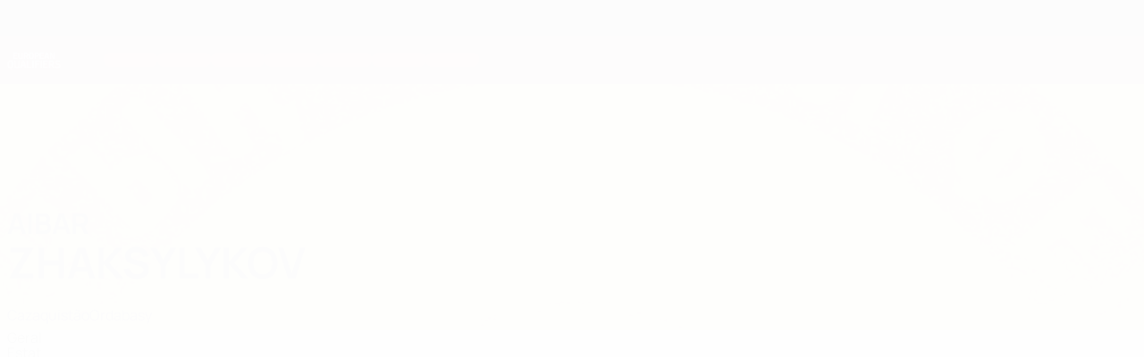

--- FILE ---
content_type: image/svg+xml
request_url: https://img.uefa.com/imgml/uefacom/eq/logo_small.svg
body_size: 1512
content:
<?xml version="1.0" encoding="utf-8"?>
<!-- Generator: Adobe Illustrator 19.2.1, SVG Export Plug-In . SVG Version: 6.00 Build 0)  -->
<svg version="1.1" id="Layer_2" xmlns="http://www.w3.org/2000/svg" xmlns:xlink="http://www.w3.org/1999/xlink" x="0px" y="0px"
	 viewBox="0 0 750 264.7" style="enable-background:new 0 0 750 264.7;" xml:space="preserve">
<style type="text/css">
	.st0{fill:#FFFFFF;}
</style>
<path id="WORDMARK_LIGHT_BACKGROUND_1_" class="st0" d="M154.9,149.2c0,8.1,0,70.7,0,70.7s-6.7,5-18.4,5c-13.6,0-18.2-5.5-18.2-15.5
	v-70.8c0,0-19.5,0.9-19.5,10.6c0,3.3,0,61.6,0,61.6c0,16.1,9.1,31.1,37.6,31.1c28.7,0,37.8-9.5,37.8-9.5v-94
	C174.3,138.4,154.9,139.4,154.9,149.2z M206.9,152.8c-4.6,15.7-25.3,86.7-25.3,86.7h20.1c0,0,16.5-66.1,18.7-75.2
	c1.6-7,6.4-7.5,6.4-7.5l10.7,42.7h-21.9l-4.3,17.2h30.5l5.7,22.9h20.1L237.9,137C237.9,137,211.4,137.1,206.9,152.8z M45,135.9
	c-28.1,0-38.8,7.8-38.8,53.1c0,42,9.3,51.7,33,52.9L44,253c4.8,10.6,23.2,6.5,23.2,6.5l-7.9-18.6l0,0c17.5-3.3,24.5-15.4,24.5-52
	C83.9,143.7,73,135.9,45,135.9z M45,224.9c-14.7,0-19.4-7.4-19.4-35.9s4.7-36,19.4-36s19.4,7.5,19.4,36
	C64.5,217.5,59.7,224.9,45,224.9z M721.7,183.3c-5.8-2.6-22.4-10-24.2-10.8c-6-2.6-7.4-7.8-5.5-12.3c1.6-3.7,5.8-5.7,12.5-5.7
	c7.2,0,16.1,2.4,21.4,2.9c6.4,0.6,14.2-13.2,14.2-13.2s-15.3-7.9-35.2-7.9c-18.6,0-30.5,7.8-33.6,22.1c-2.9,13.4,5.2,26.3,20.8,32.7
	c3.7,1.6,18.6,8,21.9,9.2c0.1,0.1,11.9,4.8,10.3,13.7c-1.3,7-7.5,10.4-18.6,10.6c-8.3,0.1-19.8-4-24.8-4.2
	c-8.1-0.3-14.4,12.1-14.4,12.1s16,10.2,39.6,10.2c23.1,0,37.8-10.7,39.2-28.6C746.5,197.3,739.4,191.3,721.7,183.3z M636.2,200.7
	c15.3-5.1,21.5-17.8,21.5-30c0-15.7-10.2-32.4-37.2-32.4h-37.1v101.2h19.5v-36.4h12.3l20.8,30.2c0,0,3.7,6.3,11.8,6.3
	c3.9,0,15.5,0,15.5,0L636.2,200.7L636.2,200.7L636.2,200.7z M620.5,185.9h-17.6v-30.3h17.6c12.9,0,17.5,5.6,17.6,15.1
	C638,180.2,633.3,185.9,620.5,185.9z M351.4,239.5h19.5V138.4h-19.5V239.5z M468.6,239.5h19.5V138.4h-19.5V239.5z M562.9,155.6
	c6.6,0,9.3-17.2,9.3-17.2H502v101.2h60.9c6.6,0,9.3-17.2,9.3-17.2h-50.7V196h33.3c6.6,0,9.4-17.2,9.4-17.2h-42.7v-23.3L562.9,155.6
	L562.9,155.6z M292.1,138.4h-19.5v101.2h60.8c6.6,0,9.4-17.2,9.4-17.2H292v-84H292.1z M386.9,239.5h19.5V196h33.3
	c6.6,0,9.4-17.2,9.4-17.2h-42.7v-23.3h41.3c6.6,0,9.4-17.2,9.4-17.2h-70.2L386.9,239.5L386.9,239.5z M186.3,115
	c24.1,0,31.9-8,31.9-8V27.7c0,0-16.4,0.9-16.4,9.1c0,6.8,0,59.7,0,59.7s-5.6,4.2-15.5,4.2c-11.5,0-15.3-4.6-15.3-13V27.9
	c0,0-16.5,0.7-16.5,8.9c0,2.8,0,52,0,52C154.5,102.4,162.2,115,186.3,115z M566.1,26.6c0,0-22.4,0.1-26.2,13.4
	c-3.8,13.3-21.4,73.1-21.4,73.1h17c0,0,14-55.7,15.8-63.5c1.4-5.9,5.4-6.3,5.4-6.3l9,36.1h-18.4l-3.6,14.5h25.8l4.9,19.3H591
	L566.1,26.6z M250,82.4h10.4l17.6,25.5c0,0,3.1,5.3,10,5.3c3.3,0,13.1,0,13.1,0l-22.8-32.8h-0.1c12.9-4.3,18.1-15,18.1-25.3
	c0-13.3-8.6-27.3-31.4-27.3h-31.3v85.4H250V82.4z M250,42.3h14.8c10.9,0,14.8,4.8,14.9,12.8c-0.1,8-4,12.8-14.9,12.8H250L250,42.3
	L250,42.3z M144.8,98.6H102V76.4h28.1c5.6,0,8-14.5,8-14.5H102V42.2h34.9c5.6,0,8-14.5,8-14.5H85.6v85.4h51.3
	C142.5,113.1,144.8,98.6,144.8,98.6z M513.8,98.6H471V76.4h28c5.6,0,7.9-14.5,7.9-14.5h-36V42.2h34.9c5.6,0,7.9-14.5,7.9-14.5h-59.3
	v85.4h51.3C511.5,113.1,513.8,98.6,513.8,98.6z M649.6,94.5c0,0-18.5-45.4-24.8-57.7c-2.7-5.3-7.5-9.1-12.4-9.1h-13.1v85.4h16.3
	V52.5c0,0,13.6,39.7,19.1,51c3.4,6.9,9.1,9.7,14.1,9.7H666V27.8h-16.4V94.5z M339.1,25.6c-23.7,0-32.8,6.6-32.8,44.8
	s9.1,44.7,32.8,44.7c23.7,0,32.8-6.6,32.8-44.7C371.9,32.2,362.8,25.6,339.1,25.6z M339.1,100.8c-12.4,0-16.3-6.3-16.3-30.4
	c0-24.1,3.9-30.4,16.3-30.4c12.5,0,16.4,6.2,16.4,30.4C355.5,94.5,351.5,100.8,339.1,100.8z M401,82.4h14.9
	c22.8,0,31.3-14,31.3-27.3l0,0c0-13.3-8.5-27.3-31.3-27.3h-31.4v85.4H401V82.4z M401,42.3h14.9c10.9,0,14.8,4.7,14.9,12.7
	c-0.1,8-4,12.7-14.9,12.7H401V42.3z"/>
</svg>
